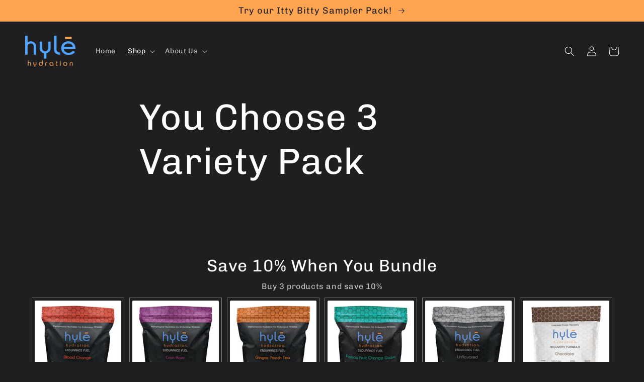

--- FILE ---
content_type: application/x-javascript; charset=utf-8
request_url: https://bundler.nice-team.net/app/shop/status/hylehydration.myshopify.com.js?1768852838
body_size: -178
content:
var bundler_settings_updated='1708186458';

--- FILE ---
content_type: text/javascript
request_url: https://hylehydration.com/cdn/shop/t/2/assets/variable-products.js?v=173713074341847596421670033945
body_size: 4870
content:
function variableProductsInit(e){function t(){try{"undefined"!=typeof Shopify&&(Shopify.theme.name.toLowerCase().includes("wokiee")||document.querySelector(".tt-image-box"))&&setInterval(()=>$(document).trigger("resize"),800)}catch(e){}}function o(){function t(t){const n=a(t);if(!n)return 0;variableProductsInit.transformVariantValueToCondition||(variableProductsInit.transformVariantValueToCondition=(e=>e)),o(t,!0,(t,o,a)=>{if(o.shown=!0,o.wrap=t,!n.conditions.length||e.showProductsWithoutVariants&&1===a.variants.length&&"Default Title"===a.variants[0].option1)return;t.classList.contains("variable-products")||(t=t.parentElement);const r=[1,2,3];if("all"==n.match_type)n.conditions.forEach(e=>{const n=e.option_value.replace(/"/g,"").toLowerCase(),i=e.option_name.toLowerCase();let l=!1;if(r.forEach(r=>{const c=`option${r}`,s=o[c].replace(/\s/g," ").toLowerCase();if(a.options[c]&&a.options[c].name.toLowerCase()===i)switch(l=!0,e.operator){case"equal_to":variableProductsInit.transformVariantValueToCondition(s)!==n&&(t.classList.add("variable-removing"),o.shown=!1);break;case"not_equal_to":s===n&&(t.classList.add("variable-removing"),o.shown=!1);break;case"contains":s.includes(n)||(t.classList.add("variable-removing"),o.shown=!1);break;case"not_contains":s.includes(n)&&(t.classList.add("variable-removing"),o.shown=!1);break;default:t.classList.add("variable-removing"),o.shown=!1}}),!l)switch(e.operator){case"equal_to":case"contains":t.classList.add("variable-removing"),o.shown=!1}});else if("any"==n.match_type){let e=!1,i=!1;n.conditions.forEach(t=>{const n=t.option_value.replace(/"/g,"").toLowerCase(),l=t.option_name.toLowerCase();if(r.forEach(r=>{const c=`option${r}`,s=o[c].replace(/\s/g," ").toLowerCase();if(a.options[c]&&a.options[c].name.toLowerCase()===l)switch(i=!0,t.operator){case"equal_to":s===n&&(e=!0);break;case"not_equal_to":s!==n&&(e=!0);break;case"contains":s.includes(n)&&(e=!0);break;case"not_contains":s.includes(n)||(e=!0)}}),!i)switch(t.operator){case"equal_to":case"not_contains":case"contains":break;case"not_equal_to":e=!0}}),e||(t.classList.add("variable-removing"),o.shown=!1)}}),m&&S.forEach(e=>{!(e=e[Object.keys(e)[0]]).variants.find(e=>!0===e.shown)&&e.variants.length&&(e.variants[0].shown=!0,e.variants[0].wrap&&e.variants[0].wrap.classList.remove("variable-removing"))});const r=document.querySelectorAll(".variable-removing");return r.forEach(e=>{e.remove()}),r.length}function o(e,t,o){[...e].forEach(e=>{try{let l;if(t&&(l=e.closest(".variable-products")),l||(l=e.closest(".variable-products").children[0]),l){!l.querySelector("img, .grid-view-item__image")&&(1==l.parentElement.querySelectorAll("img").length||l.parentElement.classList.contains("variable-products")&&l.parentElement.querySelectorAll("img").length)&&(l=l.parentElement);let t=e.closest('a[href*="/products/"]');t||l.querySelectorAll('a[href*="/products/"]').forEach(function(e){e.href.match(/.*\/products\/([\S-]+)/)&&(t=e)}),t||"A"!=l.tagName||(t=l);var a=t.href.match(/.*\/products\/([\S-]+)/);productSlug=a[1];var n=productSlug.match(/([\S-]+)\?/);if(productSlug=n?n[1]:productSlug,product=S.find(function(e){return e[productSlug]||e[decodeURIComponent(productSlug)]}),product){product=product[productSlug]||product[decodeURIComponent(productSlug)],variantMatch=t.href.match(/variant=(\d+)/),variantId=variantMatch?variantMatch[1]:product.variants[0].id;var r=product.variants.find(function(e){return e.id==variantId});o(l,r,product,productSlug,variantId)}}}catch(i){console.log(i)}})}function n(t){if(e.add_to_cart_enabled&&!d()&&e.currentCollectionSlug&&"undefined"!=typeof VariableAddToCart){const a=new VariableAddToCart({params:e,linkSelector:P,productsCount:i,collection:t,initActionsByProductData:o});a.init(),variableProductsInit.VariableAddToCart=a}}let r=document.querySelectorAll(P);var i=r.length;S&&(i=-p,S.forEach(function(e){i+=e[Object.keys(e)[0]].variants.length}),i-=t(r),r=document.querySelectorAll(P),foundProducts=[],[...r].forEach(e=>{var t=e.closest(".variable-products");t&&!foundProducts.includes(t)&&foundProducts.push(t)}),foundProducts.length==i&&n(r))}function a(t){let o=undefined;if(e.collectionConditions.length){const a=window.location.pathname.match(/.*\/collections\/([\w\d-]+)/)||decodeURI(window.location.pathname).match(/.*\/collections\/((\w|[^\x00-\x7F]|-)+)/);if(a&&a[1])o=e.collectionConditions.find(e=>e.collection_handle===a[1]);else if(t.length){const a=s(t[0],e=>e.dataset.collectionConditionHandle);a?o=e.collectionConditions.find(e=>e.collection_handle===a.dataset.collectionConditionHandle):f&&(o=e.collectionConditions.find(e=>"search"===e.collection_handle))}}return o}function n(){function t(e){return"function"==typeof customLocaleConvert?customLocaleConvert(e,Shopify.locale):e}var o=e.variants_titles;for(var a in o){document.querySelectorAll('[data-behavior="variable-product_title"][data-variant_id="'+a+'"]').forEach(function(e){e&&o[a].length>1&&(e.textContent=t(o[a]))})}Shopify.theme.name.includes("Turbo")&&document.querySelectorAll('[data-behavior="variable-product_title"]').forEach(e=>e.classList.add("title"))}function r(){const t=document.querySelector(".variable-products");if(t&&!t.classList.contains("Grid__Cell")){const o=t.style.display,a=e.lazyload.firstAmount,n=25,r=document.querySelectorAll(".variable-products").length;if(document.querySelectorAll(".variable-products").forEach((e,t)=>{t>=a&&(e.style.display="none")}),r>a){let t=!1,i=a;document.addEventListener("scroll",function(){let a=e.styles.footer_min_size||(d()?2200:1200);const l=document.querySelector("footer");if(l)try{const e=parseInt(getComputedStyle(l).height.slice(0,-2))+400;e>a&&(a=e);const t=document.querySelector('[data-section-id="recently-viewed-products"]');t&&(a+=parseInt(getComputedStyle(t).height.slice(0,-2)))}catch(c){}!t&&window.scrollY+a>document.body.clientHeight-window.innerHeight&&(t=!0,i<r&&(i+=n,document.querySelectorAll(".variable-products").forEach((e,t)=>{t<i&&(e.style.display=o)}),t=!1))})}}}function i(){const e=document.querySelector("#variable-products-load-css");e&&e.remove()}function l(e){const t=[...e.querySelectorAll(".variable-products")].map(e=>"A"==e.tagName?e.href:e.querySelector('a[href*="products"]')&&e.querySelector('a[href*="products"]').href).filter(e=>e);let o={};const a=c(t.map(e=>{const t=decodeURI(e).match(/.*\/products\/([\S]+)\?/);if(t)return o[t[1]]||(o[t[1]]=[]),o[t[1]].push(e),t[1]}));let n=[];a.forEach(function(e){e&&(n.push(o[e][0]),o[e].shift())}),n.forEach(function(t){const o=e.querySelector(`a[href*="${t.match(/\/products\/([\S]+)/)[0]}"]`);o?e.append(o.closest(".variable-products")):console.log(t)})}function c(e){function t(e){let t=[];const o=e.length,a=Math.floor(o/2);for(let n=0;n<a;n++)t.push(e[n]),t.push(e[o-1-n]);return a!==o/2&&t.push(e[a]),t}function o(){let e=0;if(n.forEach(t=>{for(var o=a.length-1;o>=0;o--)if(a[o]&&a[o]!=t&&a[o-1]!=t)return a.splice(o,0,t),void(e+=1)}),n.length-e)for(var t=0;t<n.length-e;t++)a.push(n[n.length-1])}let a=[],n=[];return t(t(t(t(t(e))))).forEach(e=>{if(a[a.length-1]!=e){a.push(e);const t=n[n.length-1];t&&t!=e&&(a.push(t),n.pop())}else n.push(e)}),o(),a}function s(e,t){return e==document.body?undefined:t(e.parentElement)?e.parentElement:s(e.parentElement,t)}function d(){if(/(android|bb\d+|meego).+mobile|avantgo|bada\/|blackberry|blazer|compal|elaine|fennec|hiptop|iemobile|ip(hone|od)|ipad|iris|kindle|Android|Silk|lge |maemo|midp|mmp|netfront|opera m(ob|in)i|palm( os)?|phone|p(ixi|re)\/|plucker|pocket|psp|series(4|6)0|symbian|treo|up\.(browser|link)|vodafone|wap|windows (ce|phone)|xda|xiino/i.test(navigator.userAgent)||/1207|6310|6590|3gso|4thp|50[1-6]i|770s|802s|a wa|abac|ac(er|oo|s\-)|ai(ko|rn)|al(av|ca|co)|amoi|an(ex|ny|yw)|aptu|ar(ch|go)|as(te|us)|attw|au(di|\-m|r |s )|avan|be(ck|ll|nq)|bi(lb|rd)|bl(ac|az)|br(e|v)w|bumb|bw\-(n|u)|c55\/|capi|ccwa|cdm\-|cell|chtm|cldc|cmd\-|co(mp|nd)|craw|da(it|ll|ng)|dbte|dc\-s|devi|dica|dmob|do(c|p)o|ds(12|\-d)|el(49|ai)|em(l2|ul)|er(ic|k0)|esl8|ez([4-7]0|os|wa|ze)|fetc|fly(\-|_)|g1 u|g560|gene|gf\-5|g\-mo|go(\.w|od)|gr(ad|un)|haie|hcit|hd\-(m|p|t)|hei\-|hi(pt|ta)|hp( i|ip)|hs\-c|ht(c(\-| |_|a|g|p|s|t)|tp)|hu(aw|tc)|i\-(20|go|ma)|i230|iac( |\-|\/)|ibro|idea|ig01|ikom|im1k|inno|ipaq|iris|ja(t|v)a|jbro|jemu|jigs|kddi|keji|kgt( |\/)|klon|kpt |kwc\-|kyo(c|k)|le(no|xi)|lg( g|\/(k|l|u)|50|54|\-[a-w])|libw|lynx|m1\-w|m3ga|m50\/|ma(te|ui|xo)|mc(01|21|ca)|m\-cr|me(rc|ri)|mi(o8|oa|ts)|mmef|mo(01|02|bi|de|do|t(\-| |o|v)|zz)|mt(50|p1|v )|mwbp|mywa|n10[0-2]|n20[2-3]|n30(0|2)|n50(0|2|5)|n7(0(0|1)|10)|ne((c|m)\-|on|tf|wf|wg|wt)|nok(6|i)|nzph|o2im|op(ti|wv)|oran|owg1|p800|pan(a|d|t)|pdxg|pg(13|\-([1-8]|c))|phil|pire|pl(ay|uc)|pn\-2|po(ck|rt|se)|prox|psio|pt\-g|qa\-a|qc(07|12|21|32|60|\-[2-7]|i\-)|qtek|r380|r600|raks|rim9|ro(ve|zo)|s55\/|sa(ge|ma|mm|ms|ny|va)|sc(01|h\-|oo|p\-)|sdk\/|se(c(\-|0|1)|47|mc|nd|ri)|sgh\-|shar|sie(\-|m)|sk\-0|sl(45|id)|sm(al|ar|b3|it|t5)|so(ft|ny)|sp(01|h\-|v\-|v )|sy(01|mb)|t2(18|50)|t6(00|10|18)|ta(gt|lk)|tcl\-|tdg\-|tel(i|m)|tim\-|t\-mo|to(pl|sh)|ts(70|m\-|m3|m5)|tx\-9|up(\.b|g1|si)|utst|v400|v750|veri|vi(rg|te)|vk(40|5[0-3]|\-v)|vm40|voda|vulc|vx(52|53|60|61|70|80|81|83|85|98)|w3c(\-| )|webc|whit|wi(g |nc|nw)|wmlb|wonu|x700|yas\-|your|zeto|zte\-/i.test(navigator.userAgent.substr(0,4)))return!0}function u(){e.currentCollectionSlug&&document.querySelectorAll(".product-block__image-container").forEach(e=>{"0px"===e.style.height&&e.style.removeProperty("height")})}if(variableProductsInited)return;variableProductsInited=!0;let p=0,m=!1;try{const t=window.location.pathname.match(/.*\/products\/([\w\d-]+)/);if(t)return i(),void(e.enable&&e.storeProductViewsUrl&&!Shopify.designMode&&$&&$.ajax&&fetch(t[0]+".js").then(e=>e.json()).then(t=>{var o=window.location.search.match(/variant=(\d+)/),a=null;if(o){a=t.variants.find(function(e){return e.id==o[1]}).title;var n={product:{product_id:t.id,variant_id:o[1],vendor:t.vendor,product_type:t.type,product_handle:t.handle,product_title:t.title,variant_title:a}};$.ajax({method:"GET",url:e.storeProductViewsUrl,data:n})}}));var h=document.querySelector('[data-behavior="variable-products"]'),f="/search"===window.location.pathname,v='a[href*="/products/"]:not([href*=".JP"]):not([href*=".png"]):not([href*=".PNG"])';if(h&&h.dataset.nextPage&&(e.nextPage=h.dataset.nextPage),e.enable){try{let t=window.location.search.split("&"),o=!1;if(t){g();const a=["Color","Colour","Colore","Kolor","Kleur","Kolore","Couleur","Farbe","F\xe4rg","Farve","\uc0c9","\u8272","Pattern"];let n=[];t=t.filter(e=>e.includes("filter.v.option."));let r="";const i=e=>{t.map(t=>{let o=(t=t.split("="))[0],i=t[1];(o=o.split("filter.v.option.")[1])&&(o=o[0].toUpperCase()+o.slice(1),e?a.includes(o)&&i&&n.push({name:o,value:i}):o.toLowerCase()===r&&i&&n.push({name:o,value:i}))})};i(!0),!n.length&&t.length&&(r=t[0].split("=")[0].split("filter.v.option.")[1],i(!1)),n.length&&(e.collectionConditions.push({collection_handle:f?"search":e.currentCollectionSlug,match_type:"any",conditions:n.map(e=>({operator:"equal_to",option_name:b(e.name),option_value:b(e.value)}))}),variableProductsInit.withFilters=!0,o=!0)}else g();function b(e){let t="",o=decodeURIComponent(e);for(let e=0;e<o.length;e++)t+="+"===o[e]?" ":o[e];return t}function g(){!o&&variableProductsInit.withFilters&&(e.collectionConditions=e.collectionConditions.filter(t=>t.collection_handle!==(f?"search":e.currentCollectionSlug)))}}catch(k){console.log(`Filter: ${k}`)}const t=window.location.pathname.match(/.*\/collections\/([\w\d-]+)/)||decodeURI(window.location.pathname).match(/.*\/collections\/((\w|[^\x00-\x7F]|-)+)/);let o;if(t||!e.onCollectionPages&&(!f||e.onSearchPages)){function y(){let t=e.collectionConditions.find(t=>t.collection_handle===e.currentCollectionSlug);f&&e.onSearchPages&&(t=e.collectionConditions.find(e=>"search"===e.collection_handle));let a=!("/"===window.location.pathname)&&!t&&e.lazyload.enabled;document.querySelectorAll('[data-behavior="variable-products"]').forEach(function(n){const r=n.dataset.collectionHandle;e.currentCollectionSlug||(t=e.collectionConditions.find(e=>e.collection_handle===r))&&(n.parentElement.dataset.collectionConditionHandle=r),a&&t&&(a=!1),n.dataset.collectionHandle&&(o=e.blackListsForCollections[n.dataset.collectionHandle]),[...n.parentElement.children].forEach(t=>{"variable-products"===t.dataset.behavior||!t.querySelector(v)&&!t.matches(v)||t.classList.contains("variable-products")||t.querySelector('[data-behavior="variable-products"]')||t.classList.add("variable-removing"),"HEADER"===t.tagName&&(e.unpackPrependLogic=!1)}),[...n.children].forEach(e=>{if('<div style="clear:both"></div>'===e.outerHTML||e.classList.contains("collection-grid-item-advertisement"))e.remove();else if(e.classList.add("variable-products"),o){const t=e.querySelector('[data-behavior="variable-product_title"]');t&&o.includes(t.dataset.variant_id)&&(e.remove(),p+=1)}})}),document.querySelectorAll('[data-behavior="variable-products"]').forEach(function(t){e.mixVariantsEnabled&&l(t),e.unpackPrependLogic?[...t.children].filter(e=>"SCRIPT"!=e.tagName).reverse().forEach(function(e){t.parentElement.prepend(e)}):[...t.children].filter(e=>"SCRIPT"!=e.tagName).forEach(function(e){t.parentElement.append(e)}),t.remove()});try{a&&r()}catch(k){console.log(k)}document.querySelectorAll(".variable-removing").forEach(e=>{e.remove()})}t&&(o=e.blackListsForCollections[e.currentCollectionSlug]),y(),n()}else document.querySelectorAll('[data-behavior="variable-products"]').forEach(e=>{e.remove()})}else document.querySelectorAll('[data-behavior="variable-products"]').forEach(e=>{e.remove()}),setInterval(()=>{const e=document.querySelector('[data-behavior="variable-products"]');e&&e.remove()},500)}catch(k){console.log(k),document.querySelectorAll('[data-behavior="variable-products"]').forEach(e=>{e.remove()})}finally{const e=document.querySelector(".variable-loader");e&&(e.style.display="none"),i(),u()}let w=document.querySelector('[data-behavior="variable_product_list"]'),S=undefined;if(h){if(w){w.remove();try{S=JSON.parse(w.dataset.product_list),VariableProductsParams.productsData=S,variableProductsInit.productOffset=+w.dataset.prodOffset,variableProductsInit.variantOffset=+w.dataset.varOffset,variableProductsInit.productDataByHandle=(t=>{let o;return e.productsData.forEach(e=>{for(const[a,n]of Object.entries(e))if(a===t)return void(o=n)}),o}),variableProductsInit.optionsDataByHandle=(e=>{let t={};const o=variableProductsInit.productDataByHandle(e);for(let e in o.options)t[o.options[e].name]=e;return t})}catch(k){console.log(k)}}var P='[data-behavior="variable-product_title"]';setTimeout(function(){o()},0)}else e.enabledGlobal;let C=!1;const _=document.querySelector(".variable-products"),q=a(document.querySelectorAll(P));if(q&&q.sort_conditions.length&&"undefined"!=typeof SortConditions){const t=new SortConditions({productsData:e.productsData,sort_conditions:q.sort_conditions});try{t.sort(_.parentElement)}catch(k){console.log(k)}}if(_&&e.currentCollectionSlug){if("undefined"!=typeof ManualSorting&&e.manualSorting[e.currentCollectionSlug]){const t=new ManualSorting({manualSorting:e.manualSorting[e.currentCollectionSlug]});try{t.sort(_.parentElement)}catch(k){console.log(k)}}if("undefined"!=typeof VariablePaging){const t=new VariablePaging({liquidSectionId:e.lazyload.paging.liquidSectionId,container:_.parentElement});setTimeout(()=>{t.initLoading()},2e3)}}t(),(h&&S||C||document.querySelector(".boost-pfs-filter-wrapper-page")||document.querySelector(".boost-pfs-filter-products")||document.querySelector("#bc-sf-filter-products"))&&(variableProductsInit.reinit||(variableProductsInit.reinit=(()=>{function t(){document.querySelector('[data-behavior="variable-products"]')&&document.querySelector('script[src*="variable-loader.js"]')&&(variableProductsInited=!1,document.querySelector(".variable-products")&&(e.unpackPrependLogic=!1),variableProductsInit(e))}setInterval(t,500)}),variableProductsInit.reinit()))}var VariableProductsParams={enable:!1,checkoutRedirect:"",btnLabel:"",onCollectionPages:!1,showProductsWithoutVariants:!0,storeProductViewsUrl:"",optionsViewType:"only_choosen",optionsInfo:{only:"Flavor",variantsBlackList:[],variantsWhiteList:[],variantTitleType:"",customTitleCode:""},variants_titles:{43699069911315:"Endurance Fuel - Wholesale Starter Pack - 5 of Everything"},wrapSelector:".grid",wrapSelectorsUrl:"https://variable.zubrcommerce.com/selectors/wrap.json",jqueryPresented:!1,jqueryStatusUrl:"https://variable.zubrcommerce.com/selectors/jquery.json",blackListsForCollections:{},add_to_cart_enabled:!1,displayOutOfStock:!0,outOfStockLimit:0,addToCartLabels:{addToCart:"Add to cart",goToCheckout:"Go to checkout",soldOut:"Sold out",quantity:"Quantity"},addToCartInfo:{initOnParent:!1},styles:{},mixVariantsEnabled:!1,collectionConditions:[],enabledByDefault:!1,disabledCollections:[],enabledCollections:[],manualSorting:{},unpackPrependLogic:!0,lazyload:{enabled:!0,firstAmount:36,paging:{}}},variableProductsInited=!1;"undefined"==typeof variableParams&&(variableParams={...VariableProductsParams});try{const t=decodeURI(window.location.pathname).match(/.*\/collections\/((?:\w|[^\x00-\x7F]|-)+)/);if(t&&t[1]){let e;(e=VariableProductsParams.enabledByDefault?VariableProductsParams.disabledCollections.find(e=>e===t[1]):!VariableProductsParams.enabledCollections.find(e=>e===t[1]))&&(VariableProductsParams.enabledGlobal=VariableProductsParams.enable,VariableProductsParams.enable=!1),VariableProductsParams.currentCollectionSlug=t[1]}!t&&VariableProductsParams.onCollectionPages&&(VariableProductsParams.enable=!1)}catch(e){console.log(e)}document.addEventListener("DOMContentLoaded",function(){document.head.innerText.match(/variable-loader.js/)||document.head.innerText.match(/variable.js/)||document.body.innerHTML.match(/variable-loader.js/)||document.head.innerHTML.match(/variable-loader.js/)||(VariableProductsParams.enable=!1),variableProductsInit(VariableProductsParams)});

--- FILE ---
content_type: text/javascript; charset=utf-8
request_url: https://hylehydration.com/products/endurance-fuel.js?currency=USD&country=US
body_size: 2129
content:
{"id":7977635250451,"title":"Endurance Fuel","handle":"endurance-fuel","description":"\u003cp data-mce-fragment=\"1\"\u003e\u003cspan data-mce-fragment=\"1\"\u003eHylē Hydration Endurance Fuel is a performance hydration formula designed for endurance athletes.\u003c\/span\u003e\u003c\/p\u003e\n\u003cul\u003e\n\u003cli\u003e\u003cspan data-mce-fragment=\"1\"\u003e\u003cstrong data-mce-fragment=\"1\" class=\"x-el x-el-span c2-9 c2-a c2-3 c2-ab c2-r c2-3t c2-ac\"\u003eGreat tasting\u003c\/strong\u003e all-natural ingredients\u003c\/span\u003e\u003c\/li\u003e\n\u003cli\u003e\u003cspan data-mce-fragment=\"1\"\u003e\u003cstrong data-mce-fragment=\"1\" class=\"x-el x-el-span c2-9 c2-a c2-3 c2-ab c2-r c2-3t c2-ac\"\u003eEasy on the stomach\u003c\/strong\u003e\u003c\/span\u003e\u003c\/li\u003e\n\u003cli\u003e\u003cspan data-mce-fragment=\"1\"\u003e\u003cstrong data-mce-fragment=\"1\" class=\"x-el x-el-span c2-9 c2-a c2-3 c2-ab c2-r c2-3t c2-ac\"\u003eCarbohydrates\u003c\/strong\u003e for energy\u003c\/span\u003e\u003c\/li\u003e\n\u003cli\u003e\u003cspan data-mce-fragment=\"1\"\u003e\u003cstrong data-mce-fragment=\"1\" class=\"x-el x-el-span c2-9 c2-a c2-3 c2-ab c2-r c2-3t c2-ac\"\u003eElectrolytes\u003c\/strong\u003e to replace what you lose through sweat\u003c\/span\u003e\u003c\/li\u003e\n\u003cli\u003e\u003cspan data-mce-fragment=\"1\"\u003e\u003cstrong data-mce-fragment=\"1\" class=\"x-el x-el-span c2-9 c2-a c2-3 c2-ab c2-r c2-3t c2-ac\"\u003eAmino acids\u003c\/strong\u003e to protect your muscles\u003c\/span\u003e\u003c\/li\u003e\n\u003c\/ul\u003e\n\u003cp data-mce-fragment=\"1\"\u003e\u003cspan data-mce-fragment=\"1\"\u003eEverything you need from the first mile to the last.\u003c\/span\u003e\u003c\/p\u003e\n\u003cp data-mce-fragment=\"1\"\u003e\u003cspan data-mce-fragment=\"1\"\u003eVegan. Gluten Free. Soy and Dairy Free. No artificial sweeteners or colors. No preservatives.\u003c\/span\u003e\u003c\/p\u003e\n\u003cp data-mce-fragment=\"1\"\u003e \u003c\/p\u003e","published_at":"2022-11-02T13:46:49-05:00","created_at":"2022-11-02T13:46:48-05:00","vendor":"Hyle Hydration","type":"Powdered Beverage Mix","tags":[],"price":849,"price_min":849,"price_max":3299,"available":true,"price_varies":true,"compare_at_price":849,"compare_at_price_min":849,"compare_at_price_max":3299,"compare_at_price_varies":true,"variants":[{"id":43694177026323,"title":"Blood Orange \/ 30 Servings","option1":"Blood Orange","option2":"30 Servings","option3":null,"sku":"F30-BO-01","requires_shipping":true,"taxable":true,"featured_image":{"id":39853620396307,"product_id":7977635250451,"position":2,"created_at":"2022-11-16T17:07:55-06:00","updated_at":"2023-03-05T11:38:32-06:00","alt":"30 serving bag of Hyle Hydration Endurance Fuel Blood Orange Flavor. Hyle Hydration Endurance Fuel is a powdered sports drink mix with carbohydrates, electrolytes, and amino acids.","width":4267,"height":4267,"src":"https:\/\/cdn.shopify.com\/s\/files\/1\/0674\/1724\/3923\/products\/fbo30_square_dropshadow-01.png?v=1678037912","variant_ids":[43694177026323]},"available":true,"name":"Endurance Fuel - Blood Orange \/ 30 Servings","public_title":"Blood Orange \/ 30 Servings","options":["Blood Orange","30 Servings"],"price":3299,"weight":862,"compare_at_price":3299,"inventory_management":"shopify","barcode":"860007700606","featured_media":{"alt":"30 serving bag of Hyle Hydration Endurance Fuel Blood Orange Flavor. Hyle Hydration Endurance Fuel is a powdered sports drink mix with carbohydrates, electrolytes, and amino acids.","id":32178154242323,"position":2,"preview_image":{"aspect_ratio":1.0,"height":4267,"width":4267,"src":"https:\/\/cdn.shopify.com\/s\/files\/1\/0674\/1724\/3923\/products\/fbo30_square_dropshadow-01.png?v=1678037912"}},"requires_selling_plan":false,"selling_plan_allocations":[{"price_adjustments":[{"position":1,"price":2639}],"price":2639,"compare_at_price":3299,"per_delivery_price":2639,"selling_plan_id":690419958035,"selling_plan_group_id":"d6008301a9de1f8833ef5a83fc36c3bba7a371c3"},{"price_adjustments":[{"position":1,"price":2639}],"price":2639,"compare_at_price":3299,"per_delivery_price":2639,"selling_plan_id":690419990803,"selling_plan_group_id":"d6008301a9de1f8833ef5a83fc36c3bba7a371c3"},{"price_adjustments":[{"position":1,"price":2639}],"price":2639,"compare_at_price":3299,"per_delivery_price":2639,"selling_plan_id":690420023571,"selling_plan_group_id":"d6008301a9de1f8833ef5a83fc36c3bba7a371c3"},{"price_adjustments":[{"position":1,"price":2639}],"price":2639,"compare_at_price":3299,"per_delivery_price":2639,"selling_plan_id":690420056339,"selling_plan_group_id":"d6008301a9de1f8833ef5a83fc36c3bba7a371c3"},{"price_adjustments":[{"position":1,"price":2639}],"price":2639,"compare_at_price":3299,"per_delivery_price":2639,"selling_plan_id":690420089107,"selling_plan_group_id":"d6008301a9de1f8833ef5a83fc36c3bba7a371c3"}]},{"id":43694408990995,"title":"Blood Orange \/ 6 Servings","option1":"Blood Orange","option2":"6 Servings","option3":null,"sku":"F6-BO-01","requires_shipping":true,"taxable":true,"featured_image":{"id":39877698289939,"product_id":7977635250451,"position":9,"created_at":"2022-11-19T14:44:24-06:00","updated_at":"2023-10-05T16:36:09-05:00","alt":"Hyle Hydration Endurance Fuel 6 serving bag Blood Orange flavor. Hyle Hydration Endurance Fuel is a powdered sports drink mix with carbohydrates, electrolytes, and amino acids.","width":4267,"height":4267,"src":"https:\/\/cdn.shopify.com\/s\/files\/1\/0674\/1724\/3923\/products\/fbo6_square_dropshadow-01_6b29a6cd-e3ac-4829-8609-d3251b735efa.png?v=1696541769","variant_ids":[43694408990995]},"available":true,"name":"Endurance Fuel - Blood Orange \/ 6 Servings","public_title":"Blood Orange \/ 6 Servings","options":["Blood Orange","6 Servings"],"price":849,"weight":170,"compare_at_price":849,"inventory_management":"shopify","barcode":"850039582004","featured_media":{"alt":"Hyle Hydration Endurance Fuel 6 serving bag Blood Orange flavor. Hyle Hydration Endurance Fuel is a powdered sports drink mix with carbohydrates, electrolytes, and amino acids.","id":32202612408595,"position":9,"preview_image":{"aspect_ratio":1.0,"height":4267,"width":4267,"src":"https:\/\/cdn.shopify.com\/s\/files\/1\/0674\/1724\/3923\/products\/fbo6_square_dropshadow-01_6b29a6cd-e3ac-4829-8609-d3251b735efa.png?v=1696541769"}},"requires_selling_plan":false,"selling_plan_allocations":[{"price_adjustments":[{"position":1,"price":679}],"price":679,"compare_at_price":849,"per_delivery_price":679,"selling_plan_id":690419958035,"selling_plan_group_id":"d6008301a9de1f8833ef5a83fc36c3bba7a371c3"},{"price_adjustments":[{"position":1,"price":679}],"price":679,"compare_at_price":849,"per_delivery_price":679,"selling_plan_id":690419990803,"selling_plan_group_id":"d6008301a9de1f8833ef5a83fc36c3bba7a371c3"},{"price_adjustments":[{"position":1,"price":679}],"price":679,"compare_at_price":849,"per_delivery_price":679,"selling_plan_id":690420023571,"selling_plan_group_id":"d6008301a9de1f8833ef5a83fc36c3bba7a371c3"},{"price_adjustments":[{"position":1,"price":679}],"price":679,"compare_at_price":849,"per_delivery_price":679,"selling_plan_id":690420056339,"selling_plan_group_id":"d6008301a9de1f8833ef5a83fc36c3bba7a371c3"},{"price_adjustments":[{"position":1,"price":679}],"price":679,"compare_at_price":849,"per_delivery_price":679,"selling_plan_id":690420089107,"selling_plan_group_id":"d6008301a9de1f8833ef5a83fc36c3bba7a371c3"}]},{"id":43694177059091,"title":"Cran Razz \/ 30 Servings","option1":"Cran Razz","option2":"30 Servings","option3":null,"sku":"F30-CR-01","requires_shipping":true,"taxable":true,"featured_image":{"id":39853620461843,"product_id":7977635250451,"position":5,"created_at":"2022-11-16T17:07:55-06:00","updated_at":"2023-10-05T16:36:37-05:00","alt":"Hyle Hydration Endurance Fuel Cran Razz 30 serving bag. Hyle Hydration Endurance Fuel is a powdered sports drink mix with carbohydrates, electrolytes, and amino acids.","width":4267,"height":4267,"src":"https:\/\/cdn.shopify.com\/s\/files\/1\/0674\/1724\/3923\/products\/fcr30_square_dropshadow-01.png?v=1696541797","variant_ids":[43694177059091]},"available":true,"name":"Endurance Fuel - Cran Razz \/ 30 Servings","public_title":"Cran Razz \/ 30 Servings","options":["Cran Razz","30 Servings"],"price":3299,"weight":862,"compare_at_price":3299,"inventory_management":"shopify","barcode":"860007700613","featured_media":{"alt":"Hyle Hydration Endurance Fuel Cran Razz 30 serving bag. Hyle Hydration Endurance Fuel is a powdered sports drink mix with carbohydrates, electrolytes, and amino acids.","id":32178154275091,"position":5,"preview_image":{"aspect_ratio":1.0,"height":4267,"width":4267,"src":"https:\/\/cdn.shopify.com\/s\/files\/1\/0674\/1724\/3923\/products\/fcr30_square_dropshadow-01.png?v=1696541797"}},"requires_selling_plan":false,"selling_plan_allocations":[{"price_adjustments":[{"position":1,"price":2639}],"price":2639,"compare_at_price":3299,"per_delivery_price":2639,"selling_plan_id":690419958035,"selling_plan_group_id":"d6008301a9de1f8833ef5a83fc36c3bba7a371c3"},{"price_adjustments":[{"position":1,"price":2639}],"price":2639,"compare_at_price":3299,"per_delivery_price":2639,"selling_plan_id":690419990803,"selling_plan_group_id":"d6008301a9de1f8833ef5a83fc36c3bba7a371c3"},{"price_adjustments":[{"position":1,"price":2639}],"price":2639,"compare_at_price":3299,"per_delivery_price":2639,"selling_plan_id":690420023571,"selling_plan_group_id":"d6008301a9de1f8833ef5a83fc36c3bba7a371c3"},{"price_adjustments":[{"position":1,"price":2639}],"price":2639,"compare_at_price":3299,"per_delivery_price":2639,"selling_plan_id":690420056339,"selling_plan_group_id":"d6008301a9de1f8833ef5a83fc36c3bba7a371c3"},{"price_adjustments":[{"position":1,"price":2639}],"price":2639,"compare_at_price":3299,"per_delivery_price":2639,"selling_plan_id":690420089107,"selling_plan_group_id":"d6008301a9de1f8833ef5a83fc36c3bba7a371c3"}]},{"id":43694409023763,"title":"Cran Razz \/ 6 Servings","option1":"Cran Razz","option2":"6 Servings","option3":null,"sku":"F6-CR-01","requires_shipping":true,"taxable":true,"featured_image":{"id":39877699764499,"product_id":7977635250451,"position":10,"created_at":"2022-11-19T14:44:37-06:00","updated_at":"2023-10-05T16:36:09-05:00","alt":"30 serving bag of Hyle Hydration Endurance Fuel cran razz flavor. Hyle Hydration Endurance Fuel is a powdered sports drink mix with carbohydrates, electrolytes, and amino acids.","width":4267,"height":4267,"src":"https:\/\/cdn.shopify.com\/s\/files\/1\/0674\/1724\/3923\/products\/fcr6_square_dropshadow-01_2c884c63-42c2-4bbc-800e-b3ca7ddbe3ec.png?v=1696541769","variant_ids":[43694409023763]},"available":true,"name":"Endurance Fuel - Cran Razz \/ 6 Servings","public_title":"Cran Razz \/ 6 Servings","options":["Cran Razz","6 Servings"],"price":849,"weight":170,"compare_at_price":849,"inventory_management":"shopify","barcode":"850039582011","featured_media":{"alt":"30 serving bag of Hyle Hydration Endurance Fuel cran razz flavor. Hyle Hydration Endurance Fuel is a powdered sports drink mix with carbohydrates, electrolytes, and amino acids.","id":32202613883155,"position":10,"preview_image":{"aspect_ratio":1.0,"height":4267,"width":4267,"src":"https:\/\/cdn.shopify.com\/s\/files\/1\/0674\/1724\/3923\/products\/fcr6_square_dropshadow-01_2c884c63-42c2-4bbc-800e-b3ca7ddbe3ec.png?v=1696541769"}},"requires_selling_plan":false,"selling_plan_allocations":[{"price_adjustments":[{"position":1,"price":679}],"price":679,"compare_at_price":849,"per_delivery_price":679,"selling_plan_id":690419958035,"selling_plan_group_id":"d6008301a9de1f8833ef5a83fc36c3bba7a371c3"},{"price_adjustments":[{"position":1,"price":679}],"price":679,"compare_at_price":849,"per_delivery_price":679,"selling_plan_id":690419990803,"selling_plan_group_id":"d6008301a9de1f8833ef5a83fc36c3bba7a371c3"},{"price_adjustments":[{"position":1,"price":679}],"price":679,"compare_at_price":849,"per_delivery_price":679,"selling_plan_id":690420023571,"selling_plan_group_id":"d6008301a9de1f8833ef5a83fc36c3bba7a371c3"},{"price_adjustments":[{"position":1,"price":679}],"price":679,"compare_at_price":849,"per_delivery_price":679,"selling_plan_id":690420056339,"selling_plan_group_id":"d6008301a9de1f8833ef5a83fc36c3bba7a371c3"},{"price_adjustments":[{"position":1,"price":679}],"price":679,"compare_at_price":849,"per_delivery_price":679,"selling_plan_id":690420089107,"selling_plan_group_id":"d6008301a9de1f8833ef5a83fc36c3bba7a371c3"}]},{"id":43694177091859,"title":"Ginger Peach Tea \/ 30 Servings","option1":"Ginger Peach Tea","option2":"30 Servings","option3":null,"sku":"F30-GPT-01","requires_shipping":true,"taxable":true,"featured_image":{"id":39853620494611,"product_id":7977635250451,"position":6,"created_at":"2022-11-16T17:07:55-06:00","updated_at":"2023-10-05T16:36:37-05:00","alt":"Hyle Hydration endurance fuel 30 serving bag ginger peach tea flavor. Hyle Hydration Endurance Fuel is a powdered sports drink mix with carbohydrates, electrolytes, and amino acids.","width":4267,"height":4267,"src":"https:\/\/cdn.shopify.com\/s\/files\/1\/0674\/1724\/3923\/products\/fgpt30_square_dropshadow.png?v=1696541797","variant_ids":[43694177091859]},"available":true,"name":"Endurance Fuel - Ginger Peach Tea \/ 30 Servings","public_title":"Ginger Peach Tea \/ 30 Servings","options":["Ginger Peach Tea","30 Servings"],"price":3299,"weight":862,"compare_at_price":3299,"inventory_management":"shopify","barcode":"860007700620","featured_media":{"alt":"Hyle Hydration endurance fuel 30 serving bag ginger peach tea flavor. Hyle Hydration Endurance Fuel is a powdered sports drink mix with carbohydrates, electrolytes, and amino acids.","id":32178154307859,"position":6,"preview_image":{"aspect_ratio":1.0,"height":4267,"width":4267,"src":"https:\/\/cdn.shopify.com\/s\/files\/1\/0674\/1724\/3923\/products\/fgpt30_square_dropshadow.png?v=1696541797"}},"requires_selling_plan":false,"selling_plan_allocations":[{"price_adjustments":[{"position":1,"price":2639}],"price":2639,"compare_at_price":3299,"per_delivery_price":2639,"selling_plan_id":690419958035,"selling_plan_group_id":"d6008301a9de1f8833ef5a83fc36c3bba7a371c3"},{"price_adjustments":[{"position":1,"price":2639}],"price":2639,"compare_at_price":3299,"per_delivery_price":2639,"selling_plan_id":690419990803,"selling_plan_group_id":"d6008301a9de1f8833ef5a83fc36c3bba7a371c3"},{"price_adjustments":[{"position":1,"price":2639}],"price":2639,"compare_at_price":3299,"per_delivery_price":2639,"selling_plan_id":690420023571,"selling_plan_group_id":"d6008301a9de1f8833ef5a83fc36c3bba7a371c3"},{"price_adjustments":[{"position":1,"price":2639}],"price":2639,"compare_at_price":3299,"per_delivery_price":2639,"selling_plan_id":690420056339,"selling_plan_group_id":"d6008301a9de1f8833ef5a83fc36c3bba7a371c3"},{"price_adjustments":[{"position":1,"price":2639}],"price":2639,"compare_at_price":3299,"per_delivery_price":2639,"selling_plan_id":690420089107,"selling_plan_group_id":"d6008301a9de1f8833ef5a83fc36c3bba7a371c3"}]},{"id":43694409056531,"title":"Ginger Peach Tea \/ 6 Servings","option1":"Ginger Peach Tea","option2":"6 Servings","option3":null,"sku":"F6-GPT-01","requires_shipping":true,"taxable":true,"featured_image":{"id":39877702058259,"product_id":7977635250451,"position":11,"created_at":"2022-11-19T14:44:58-06:00","updated_at":"2023-10-05T16:36:09-05:00","alt":"6 serving bag of Hyle Hydration Endurance Fuel Ginger Peach Tea flavor. Hyle Hydration Endurance Fuel is a powdered sports drink mix with carbohydrates, electrolytes, and amino acids.","width":4267,"height":4267,"src":"https:\/\/cdn.shopify.com\/s\/files\/1\/0674\/1724\/3923\/products\/fgpt6_square_dropshadow-01_70e2e620-19e2-416b-998a-4b233e6f5c6a.png?v=1696541769","variant_ids":[43694409056531]},"available":true,"name":"Endurance Fuel - Ginger Peach Tea \/ 6 Servings","public_title":"Ginger Peach Tea \/ 6 Servings","options":["Ginger Peach Tea","6 Servings"],"price":849,"weight":170,"compare_at_price":849,"inventory_management":"shopify","barcode":"850039582028","featured_media":{"alt":"6 serving bag of Hyle Hydration Endurance Fuel Ginger Peach Tea flavor. Hyle Hydration Endurance Fuel is a powdered sports drink mix with carbohydrates, electrolytes, and amino acids.","id":32202616176915,"position":11,"preview_image":{"aspect_ratio":1.0,"height":4267,"width":4267,"src":"https:\/\/cdn.shopify.com\/s\/files\/1\/0674\/1724\/3923\/products\/fgpt6_square_dropshadow-01_70e2e620-19e2-416b-998a-4b233e6f5c6a.png?v=1696541769"}},"requires_selling_plan":false,"selling_plan_allocations":[{"price_adjustments":[{"position":1,"price":679}],"price":679,"compare_at_price":849,"per_delivery_price":679,"selling_plan_id":690419958035,"selling_plan_group_id":"d6008301a9de1f8833ef5a83fc36c3bba7a371c3"},{"price_adjustments":[{"position":1,"price":679}],"price":679,"compare_at_price":849,"per_delivery_price":679,"selling_plan_id":690419990803,"selling_plan_group_id":"d6008301a9de1f8833ef5a83fc36c3bba7a371c3"},{"price_adjustments":[{"position":1,"price":679}],"price":679,"compare_at_price":849,"per_delivery_price":679,"selling_plan_id":690420023571,"selling_plan_group_id":"d6008301a9de1f8833ef5a83fc36c3bba7a371c3"},{"price_adjustments":[{"position":1,"price":679}],"price":679,"compare_at_price":849,"per_delivery_price":679,"selling_plan_id":690420056339,"selling_plan_group_id":"d6008301a9de1f8833ef5a83fc36c3bba7a371c3"},{"price_adjustments":[{"position":1,"price":679}],"price":679,"compare_at_price":849,"per_delivery_price":679,"selling_plan_id":690420089107,"selling_plan_group_id":"d6008301a9de1f8833ef5a83fc36c3bba7a371c3"}]},{"id":43694177124627,"title":"Passion Fruit Orange Guava \/ 30 Servings","option1":"Passion Fruit Orange Guava","option2":"30 Servings","option3":null,"sku":"F30-POG-01","requires_shipping":true,"taxable":true,"featured_image":{"id":39853620527379,"product_id":7977635250451,"position":7,"created_at":"2022-11-16T17:07:55-06:00","updated_at":"2023-10-05T16:36:37-05:00","alt":"Hyle Hydration Enudrnace Fuel 30 serving bag Passionfruit orange guava flavor. Hyle Hydration Endurance Fuel is a powdered sports drink mix with carbohydrates, electrolytes, and amino acids.","width":4267,"height":4267,"src":"https:\/\/cdn.shopify.com\/s\/files\/1\/0674\/1724\/3923\/products\/fpog30_square_dropshadow-01.png?v=1696541797","variant_ids":[43694177124627]},"available":true,"name":"Endurance Fuel - Passion Fruit Orange Guava \/ 30 Servings","public_title":"Passion Fruit Orange Guava \/ 30 Servings","options":["Passion Fruit Orange Guava","30 Servings"],"price":3299,"weight":862,"compare_at_price":3299,"inventory_management":"shopify","barcode":"860007700637","featured_media":{"alt":"Hyle Hydration Enudrnace Fuel 30 serving bag Passionfruit orange guava flavor. Hyle Hydration Endurance Fuel is a powdered sports drink mix with carbohydrates, electrolytes, and amino acids.","id":32178154340627,"position":7,"preview_image":{"aspect_ratio":1.0,"height":4267,"width":4267,"src":"https:\/\/cdn.shopify.com\/s\/files\/1\/0674\/1724\/3923\/products\/fpog30_square_dropshadow-01.png?v=1696541797"}},"requires_selling_plan":false,"selling_plan_allocations":[{"price_adjustments":[{"position":1,"price":2639}],"price":2639,"compare_at_price":3299,"per_delivery_price":2639,"selling_plan_id":690419958035,"selling_plan_group_id":"d6008301a9de1f8833ef5a83fc36c3bba7a371c3"},{"price_adjustments":[{"position":1,"price":2639}],"price":2639,"compare_at_price":3299,"per_delivery_price":2639,"selling_plan_id":690419990803,"selling_plan_group_id":"d6008301a9de1f8833ef5a83fc36c3bba7a371c3"},{"price_adjustments":[{"position":1,"price":2639}],"price":2639,"compare_at_price":3299,"per_delivery_price":2639,"selling_plan_id":690420023571,"selling_plan_group_id":"d6008301a9de1f8833ef5a83fc36c3bba7a371c3"},{"price_adjustments":[{"position":1,"price":2639}],"price":2639,"compare_at_price":3299,"per_delivery_price":2639,"selling_plan_id":690420056339,"selling_plan_group_id":"d6008301a9de1f8833ef5a83fc36c3bba7a371c3"},{"price_adjustments":[{"position":1,"price":2639}],"price":2639,"compare_at_price":3299,"per_delivery_price":2639,"selling_plan_id":690420089107,"selling_plan_group_id":"d6008301a9de1f8833ef5a83fc36c3bba7a371c3"}]},{"id":43694409089299,"title":"Passion Fruit Orange Guava \/ 6 Servings","option1":"Passion Fruit Orange Guava","option2":"6 Servings","option3":null,"sku":"F6-POG-01","requires_shipping":true,"taxable":true,"featured_image":{"id":39877703401747,"product_id":7977635250451,"position":12,"created_at":"2022-11-19T14:45:15-06:00","updated_at":"2023-10-05T16:36:09-05:00","alt":"6 serving bag of Hyle Hydration Passion Fruit Orange Guava flavor. Hyle Hydration Endurance Fuel is a powdered sports drink mix with carbohydrates, electrolytes, and amino acids.","width":4267,"height":4267,"src":"https:\/\/cdn.shopify.com\/s\/files\/1\/0674\/1724\/3923\/products\/fpog6_square_dropshadow-01.png?v=1696541769","variant_ids":[43694409089299]},"available":true,"name":"Endurance Fuel - Passion Fruit Orange Guava \/ 6 Servings","public_title":"Passion Fruit Orange Guava \/ 6 Servings","options":["Passion Fruit Orange Guava","6 Servings"],"price":849,"weight":170,"compare_at_price":849,"inventory_management":"shopify","barcode":"850039582035","featured_media":{"alt":"6 serving bag of Hyle Hydration Passion Fruit Orange Guava flavor. Hyle Hydration Endurance Fuel is a powdered sports drink mix with carbohydrates, electrolytes, and amino acids.","id":32202617553171,"position":12,"preview_image":{"aspect_ratio":1.0,"height":4267,"width":4267,"src":"https:\/\/cdn.shopify.com\/s\/files\/1\/0674\/1724\/3923\/products\/fpog6_square_dropshadow-01.png?v=1696541769"}},"requires_selling_plan":false,"selling_plan_allocations":[{"price_adjustments":[{"position":1,"price":679}],"price":679,"compare_at_price":849,"per_delivery_price":679,"selling_plan_id":690419958035,"selling_plan_group_id":"d6008301a9de1f8833ef5a83fc36c3bba7a371c3"},{"price_adjustments":[{"position":1,"price":679}],"price":679,"compare_at_price":849,"per_delivery_price":679,"selling_plan_id":690419990803,"selling_plan_group_id":"d6008301a9de1f8833ef5a83fc36c3bba7a371c3"},{"price_adjustments":[{"position":1,"price":679}],"price":679,"compare_at_price":849,"per_delivery_price":679,"selling_plan_id":690420023571,"selling_plan_group_id":"d6008301a9de1f8833ef5a83fc36c3bba7a371c3"},{"price_adjustments":[{"position":1,"price":679}],"price":679,"compare_at_price":849,"per_delivery_price":679,"selling_plan_id":690420056339,"selling_plan_group_id":"d6008301a9de1f8833ef5a83fc36c3bba7a371c3"},{"price_adjustments":[{"position":1,"price":679}],"price":679,"compare_at_price":849,"per_delivery_price":679,"selling_plan_id":690420089107,"selling_plan_group_id":"d6008301a9de1f8833ef5a83fc36c3bba7a371c3"}]},{"id":43694177157395,"title":"Unflavored \/ 30 Servings","option1":"Unflavored","option2":"30 Servings","option3":null,"sku":"F30-UN-01","requires_shipping":true,"taxable":true,"featured_image":{"id":39853620429075,"product_id":7977635250451,"position":8,"created_at":"2022-11-16T17:07:55-06:00","updated_at":"2023-10-05T16:36:37-05:00","alt":"Hyle Hydration Endurance Fuel 30 serving bag unflavored. Hyle Hydration Endurance Fuel is a powdered sports drink mix with carbohydrates, electrolytes, and amino acids.","width":4267,"height":4267,"src":"https:\/\/cdn.shopify.com\/s\/files\/1\/0674\/1724\/3923\/products\/fun30_square_dropshadow.png?v=1696541797","variant_ids":[43694177157395]},"available":true,"name":"Endurance Fuel - Unflavored \/ 30 Servings","public_title":"Unflavored \/ 30 Servings","options":["Unflavored","30 Servings"],"price":3299,"weight":862,"compare_at_price":3299,"inventory_management":"shopify","barcode":"860007700644","featured_media":{"alt":"Hyle Hydration Endurance Fuel 30 serving bag unflavored. Hyle Hydration Endurance Fuel is a powdered sports drink mix with carbohydrates, electrolytes, and amino acids.","id":32178154373395,"position":8,"preview_image":{"aspect_ratio":1.0,"height":4267,"width":4267,"src":"https:\/\/cdn.shopify.com\/s\/files\/1\/0674\/1724\/3923\/products\/fun30_square_dropshadow.png?v=1696541797"}},"requires_selling_plan":false,"selling_plan_allocations":[{"price_adjustments":[{"position":1,"price":2639}],"price":2639,"compare_at_price":3299,"per_delivery_price":2639,"selling_plan_id":690419958035,"selling_plan_group_id":"d6008301a9de1f8833ef5a83fc36c3bba7a371c3"},{"price_adjustments":[{"position":1,"price":2639}],"price":2639,"compare_at_price":3299,"per_delivery_price":2639,"selling_plan_id":690419990803,"selling_plan_group_id":"d6008301a9de1f8833ef5a83fc36c3bba7a371c3"},{"price_adjustments":[{"position":1,"price":2639}],"price":2639,"compare_at_price":3299,"per_delivery_price":2639,"selling_plan_id":690420023571,"selling_plan_group_id":"d6008301a9de1f8833ef5a83fc36c3bba7a371c3"},{"price_adjustments":[{"position":1,"price":2639}],"price":2639,"compare_at_price":3299,"per_delivery_price":2639,"selling_plan_id":690420056339,"selling_plan_group_id":"d6008301a9de1f8833ef5a83fc36c3bba7a371c3"},{"price_adjustments":[{"position":1,"price":2639}],"price":2639,"compare_at_price":3299,"per_delivery_price":2639,"selling_plan_id":690420089107,"selling_plan_group_id":"d6008301a9de1f8833ef5a83fc36c3bba7a371c3"}]},{"id":43694409122067,"title":"Unflavored \/ 6 Servings","option1":"Unflavored","option2":"6 Servings","option3":null,"sku":"F6-UN-01","requires_shipping":true,"taxable":true,"featured_image":{"id":39877704417555,"product_id":7977635250451,"position":13,"created_at":"2022-11-19T14:45:29-06:00","updated_at":"2023-10-05T16:36:09-05:00","alt":"6 serving bag of hyle hydration endurance fuel unflavored. Hyle Hydration Endurance Fuel is a powdered sports drink mix with carbohydrates, electrolytes, and amino acids.","width":4267,"height":4267,"src":"https:\/\/cdn.shopify.com\/s\/files\/1\/0674\/1724\/3923\/products\/fun6_square_dropshadow-01.png?v=1696541769","variant_ids":[43694409122067]},"available":true,"name":"Endurance Fuel - Unflavored \/ 6 Servings","public_title":"Unflavored \/ 6 Servings","options":["Unflavored","6 Servings"],"price":849,"weight":170,"compare_at_price":849,"inventory_management":"shopify","barcode":"850039582042","featured_media":{"alt":"6 serving bag of hyle hydration endurance fuel unflavored. Hyle Hydration Endurance Fuel is a powdered sports drink mix with carbohydrates, electrolytes, and amino acids.","id":32202618568979,"position":13,"preview_image":{"aspect_ratio":1.0,"height":4267,"width":4267,"src":"https:\/\/cdn.shopify.com\/s\/files\/1\/0674\/1724\/3923\/products\/fun6_square_dropshadow-01.png?v=1696541769"}},"requires_selling_plan":false,"selling_plan_allocations":[{"price_adjustments":[{"position":1,"price":679}],"price":679,"compare_at_price":849,"per_delivery_price":679,"selling_plan_id":690419958035,"selling_plan_group_id":"d6008301a9de1f8833ef5a83fc36c3bba7a371c3"},{"price_adjustments":[{"position":1,"price":679}],"price":679,"compare_at_price":849,"per_delivery_price":679,"selling_plan_id":690419990803,"selling_plan_group_id":"d6008301a9de1f8833ef5a83fc36c3bba7a371c3"},{"price_adjustments":[{"position":1,"price":679}],"price":679,"compare_at_price":849,"per_delivery_price":679,"selling_plan_id":690420023571,"selling_plan_group_id":"d6008301a9de1f8833ef5a83fc36c3bba7a371c3"},{"price_adjustments":[{"position":1,"price":679}],"price":679,"compare_at_price":849,"per_delivery_price":679,"selling_plan_id":690420056339,"selling_plan_group_id":"d6008301a9de1f8833ef5a83fc36c3bba7a371c3"},{"price_adjustments":[{"position":1,"price":679}],"price":679,"compare_at_price":849,"per_delivery_price":679,"selling_plan_id":690420089107,"selling_plan_group_id":"d6008301a9de1f8833ef5a83fc36c3bba7a371c3"}]}],"images":["\/\/cdn.shopify.com\/s\/files\/1\/0674\/1724\/3923\/products\/f30_pentagon_square-01.png?v=1668640190","\/\/cdn.shopify.com\/s\/files\/1\/0674\/1724\/3923\/products\/fbo30_square_dropshadow-01.png?v=1678037912","\/\/cdn.shopify.com\/s\/files\/1\/0674\/1724\/3923\/files\/ef30_nutrition_ingr_square-01.png?v=1696541797","\/\/cdn.shopify.com\/s\/files\/1\/0674\/1724\/3923\/products\/hylehydration_F_BO_30_package_back-01.png?v=1696541797","\/\/cdn.shopify.com\/s\/files\/1\/0674\/1724\/3923\/products\/fcr30_square_dropshadow-01.png?v=1696541797","\/\/cdn.shopify.com\/s\/files\/1\/0674\/1724\/3923\/products\/fgpt30_square_dropshadow.png?v=1696541797","\/\/cdn.shopify.com\/s\/files\/1\/0674\/1724\/3923\/products\/fpog30_square_dropshadow-01.png?v=1696541797","\/\/cdn.shopify.com\/s\/files\/1\/0674\/1724\/3923\/products\/fun30_square_dropshadow.png?v=1696541797","\/\/cdn.shopify.com\/s\/files\/1\/0674\/1724\/3923\/products\/fbo6_square_dropshadow-01_6b29a6cd-e3ac-4829-8609-d3251b735efa.png?v=1696541769","\/\/cdn.shopify.com\/s\/files\/1\/0674\/1724\/3923\/products\/fcr6_square_dropshadow-01_2c884c63-42c2-4bbc-800e-b3ca7ddbe3ec.png?v=1696541769","\/\/cdn.shopify.com\/s\/files\/1\/0674\/1724\/3923\/products\/fgpt6_square_dropshadow-01_70e2e620-19e2-416b-998a-4b233e6f5c6a.png?v=1696541769","\/\/cdn.shopify.com\/s\/files\/1\/0674\/1724\/3923\/products\/fpog6_square_dropshadow-01.png?v=1696541769","\/\/cdn.shopify.com\/s\/files\/1\/0674\/1724\/3923\/products\/fun6_square_dropshadow-01.png?v=1696541769"],"featured_image":"\/\/cdn.shopify.com\/s\/files\/1\/0674\/1724\/3923\/products\/f30_pentagon_square-01.png?v=1668640190","options":[{"name":"Flavor","position":1,"values":["Blood Orange","Cran Razz","Ginger Peach Tea","Passion Fruit Orange Guava","Unflavored"]},{"name":"Size","position":2,"values":["30 Servings","6 Servings"]}],"url":"\/products\/endurance-fuel","media":[{"alt":"5 bags of hyle hydration endurance fuel arranged in a circle. Hyle Hydration Endurance Fuel is a powdered sports drink mix with carbohydrates, electrolytes, and amino acids.","id":32178166104339,"position":1,"preview_image":{"aspect_ratio":1.0,"height":4268,"width":4268,"src":"https:\/\/cdn.shopify.com\/s\/files\/1\/0674\/1724\/3923\/products\/f30_pentagon_square-01.png?v=1668640190"},"aspect_ratio":1.0,"height":4268,"media_type":"image","src":"https:\/\/cdn.shopify.com\/s\/files\/1\/0674\/1724\/3923\/products\/f30_pentagon_square-01.png?v=1668640190","width":4268},{"alt":"30 serving bag of Hyle Hydration Endurance Fuel Blood Orange Flavor. Hyle Hydration Endurance Fuel is a powdered sports drink mix with carbohydrates, electrolytes, and amino acids.","id":32178154242323,"position":2,"preview_image":{"aspect_ratio":1.0,"height":4267,"width":4267,"src":"https:\/\/cdn.shopify.com\/s\/files\/1\/0674\/1724\/3923\/products\/fbo30_square_dropshadow-01.png?v=1678037912"},"aspect_ratio":1.0,"height":4267,"media_type":"image","src":"https:\/\/cdn.shopify.com\/s\/files\/1\/0674\/1724\/3923\/products\/fbo30_square_dropshadow-01.png?v=1678037912","width":4267},{"alt":"Nutritional information for Hyle Hydration Endurance Fuel. Hyle Hydration Endurance Fuel is a powdered sports drink mix with carbohydrates, electrolytes, and amino acids. Contents include maltodextrin, fructose, amino acid blend, natural flavor, sea salt, electrolyte blend, and monk fruit extract.","id":35934179918099,"position":3,"preview_image":{"aspect_ratio":1.0,"height":2048,"width":2048,"src":"https:\/\/cdn.shopify.com\/s\/files\/1\/0674\/1724\/3923\/files\/ef30_nutrition_ingr_square-01.png?v=1696541797"},"aspect_ratio":1.0,"height":2048,"media_type":"image","src":"https:\/\/cdn.shopify.com\/s\/files\/1\/0674\/1724\/3923\/files\/ef30_nutrition_ingr_square-01.png?v=1696541797","width":2048},{"alt":"Back packaging for Hyle Hydration Endurance Fuel, describing product benefits. . Hyle Hydration Endurance Fuel is a powdered sports drink mix with carbohydrates, electrolytes, and amino acids.","id":33214009934099,"position":4,"preview_image":{"aspect_ratio":0.941,"height":3150,"width":2963,"src":"https:\/\/cdn.shopify.com\/s\/files\/1\/0674\/1724\/3923\/products\/hylehydration_F_BO_30_package_back-01.png?v=1696541797"},"aspect_ratio":0.941,"height":3150,"media_type":"image","src":"https:\/\/cdn.shopify.com\/s\/files\/1\/0674\/1724\/3923\/products\/hylehydration_F_BO_30_package_back-01.png?v=1696541797","width":2963},{"alt":"Hyle Hydration Endurance Fuel Cran Razz 30 serving bag. Hyle Hydration Endurance Fuel is a powdered sports drink mix with carbohydrates, electrolytes, and amino acids.","id":32178154275091,"position":5,"preview_image":{"aspect_ratio":1.0,"height":4267,"width":4267,"src":"https:\/\/cdn.shopify.com\/s\/files\/1\/0674\/1724\/3923\/products\/fcr30_square_dropshadow-01.png?v=1696541797"},"aspect_ratio":1.0,"height":4267,"media_type":"image","src":"https:\/\/cdn.shopify.com\/s\/files\/1\/0674\/1724\/3923\/products\/fcr30_square_dropshadow-01.png?v=1696541797","width":4267},{"alt":"Hyle Hydration endurance fuel 30 serving bag ginger peach tea flavor. Hyle Hydration Endurance Fuel is a powdered sports drink mix with carbohydrates, electrolytes, and amino acids.","id":32178154307859,"position":6,"preview_image":{"aspect_ratio":1.0,"height":4267,"width":4267,"src":"https:\/\/cdn.shopify.com\/s\/files\/1\/0674\/1724\/3923\/products\/fgpt30_square_dropshadow.png?v=1696541797"},"aspect_ratio":1.0,"height":4267,"media_type":"image","src":"https:\/\/cdn.shopify.com\/s\/files\/1\/0674\/1724\/3923\/products\/fgpt30_square_dropshadow.png?v=1696541797","width":4267},{"alt":"Hyle Hydration Enudrnace Fuel 30 serving bag Passionfruit orange guava flavor. Hyle Hydration Endurance Fuel is a powdered sports drink mix with carbohydrates, electrolytes, and amino acids.","id":32178154340627,"position":7,"preview_image":{"aspect_ratio":1.0,"height":4267,"width":4267,"src":"https:\/\/cdn.shopify.com\/s\/files\/1\/0674\/1724\/3923\/products\/fpog30_square_dropshadow-01.png?v=1696541797"},"aspect_ratio":1.0,"height":4267,"media_type":"image","src":"https:\/\/cdn.shopify.com\/s\/files\/1\/0674\/1724\/3923\/products\/fpog30_square_dropshadow-01.png?v=1696541797","width":4267},{"alt":"Hyle Hydration Endurance Fuel 30 serving bag unflavored. Hyle Hydration Endurance Fuel is a powdered sports drink mix with carbohydrates, electrolytes, and amino acids.","id":32178154373395,"position":8,"preview_image":{"aspect_ratio":1.0,"height":4267,"width":4267,"src":"https:\/\/cdn.shopify.com\/s\/files\/1\/0674\/1724\/3923\/products\/fun30_square_dropshadow.png?v=1696541797"},"aspect_ratio":1.0,"height":4267,"media_type":"image","src":"https:\/\/cdn.shopify.com\/s\/files\/1\/0674\/1724\/3923\/products\/fun30_square_dropshadow.png?v=1696541797","width":4267},{"alt":"Hyle Hydration Endurance Fuel 6 serving bag Blood Orange flavor. Hyle Hydration Endurance Fuel is a powdered sports drink mix with carbohydrates, electrolytes, and amino acids.","id":32202612408595,"position":9,"preview_image":{"aspect_ratio":1.0,"height":4267,"width":4267,"src":"https:\/\/cdn.shopify.com\/s\/files\/1\/0674\/1724\/3923\/products\/fbo6_square_dropshadow-01_6b29a6cd-e3ac-4829-8609-d3251b735efa.png?v=1696541769"},"aspect_ratio":1.0,"height":4267,"media_type":"image","src":"https:\/\/cdn.shopify.com\/s\/files\/1\/0674\/1724\/3923\/products\/fbo6_square_dropshadow-01_6b29a6cd-e3ac-4829-8609-d3251b735efa.png?v=1696541769","width":4267},{"alt":"30 serving bag of Hyle Hydration Endurance Fuel cran razz flavor. Hyle Hydration Endurance Fuel is a powdered sports drink mix with carbohydrates, electrolytes, and amino acids.","id":32202613883155,"position":10,"preview_image":{"aspect_ratio":1.0,"height":4267,"width":4267,"src":"https:\/\/cdn.shopify.com\/s\/files\/1\/0674\/1724\/3923\/products\/fcr6_square_dropshadow-01_2c884c63-42c2-4bbc-800e-b3ca7ddbe3ec.png?v=1696541769"},"aspect_ratio":1.0,"height":4267,"media_type":"image","src":"https:\/\/cdn.shopify.com\/s\/files\/1\/0674\/1724\/3923\/products\/fcr6_square_dropshadow-01_2c884c63-42c2-4bbc-800e-b3ca7ddbe3ec.png?v=1696541769","width":4267},{"alt":"6 serving bag of Hyle Hydration Endurance Fuel Ginger Peach Tea flavor. Hyle Hydration Endurance Fuel is a powdered sports drink mix with carbohydrates, electrolytes, and amino acids.","id":32202616176915,"position":11,"preview_image":{"aspect_ratio":1.0,"height":4267,"width":4267,"src":"https:\/\/cdn.shopify.com\/s\/files\/1\/0674\/1724\/3923\/products\/fgpt6_square_dropshadow-01_70e2e620-19e2-416b-998a-4b233e6f5c6a.png?v=1696541769"},"aspect_ratio":1.0,"height":4267,"media_type":"image","src":"https:\/\/cdn.shopify.com\/s\/files\/1\/0674\/1724\/3923\/products\/fgpt6_square_dropshadow-01_70e2e620-19e2-416b-998a-4b233e6f5c6a.png?v=1696541769","width":4267},{"alt":"6 serving bag of Hyle Hydration Passion Fruit Orange Guava flavor. Hyle Hydration Endurance Fuel is a powdered sports drink mix with carbohydrates, electrolytes, and amino acids.","id":32202617553171,"position":12,"preview_image":{"aspect_ratio":1.0,"height":4267,"width":4267,"src":"https:\/\/cdn.shopify.com\/s\/files\/1\/0674\/1724\/3923\/products\/fpog6_square_dropshadow-01.png?v=1696541769"},"aspect_ratio":1.0,"height":4267,"media_type":"image","src":"https:\/\/cdn.shopify.com\/s\/files\/1\/0674\/1724\/3923\/products\/fpog6_square_dropshadow-01.png?v=1696541769","width":4267},{"alt":"6 serving bag of hyle hydration endurance fuel unflavored. Hyle Hydration Endurance Fuel is a powdered sports drink mix with carbohydrates, electrolytes, and amino acids.","id":32202618568979,"position":13,"preview_image":{"aspect_ratio":1.0,"height":4267,"width":4267,"src":"https:\/\/cdn.shopify.com\/s\/files\/1\/0674\/1724\/3923\/products\/fun6_square_dropshadow-01.png?v=1696541769"},"aspect_ratio":1.0,"height":4267,"media_type":"image","src":"https:\/\/cdn.shopify.com\/s\/files\/1\/0674\/1724\/3923\/products\/fun6_square_dropshadow-01.png?v=1696541769","width":4267}],"requires_selling_plan":false,"selling_plan_groups":[{"id":"d6008301a9de1f8833ef5a83fc36c3bba7a371c3","name":"Subscribe \u0026 save","options":[{"name":"Deliver every","position":1,"values":["month","2 months","3 months","4 months","6 months"]}],"selling_plans":[{"id":690419958035,"name":"Monthly Subscription","description":"Monthly subscription, 2 order minimum","options":[{"name":"Deliver every","position":1,"value":"month"}],"recurring_deliveries":true,"price_adjustments":[{"order_count":null,"position":1,"value_type":"percentage","value":20}]},{"id":690419990803,"name":"Every 2 Months Subscription","description":"Every 2 Months subscription, 2 order minimum","options":[{"name":"Deliver every","position":1,"value":"2 months"}],"recurring_deliveries":true,"price_adjustments":[{"order_count":null,"position":1,"value_type":"percentage","value":20}]},{"id":690420023571,"name":"Every 3 Month Subscription","description":"Every 3 Months subscription, 2 order minimum","options":[{"name":"Deliver every","position":1,"value":"3 months"}],"recurring_deliveries":true,"price_adjustments":[{"order_count":null,"position":1,"value_type":"percentage","value":20}]},{"id":690420056339,"name":"4 Month Subscription","description":"Every 4 Months subscription, 2 order minimum","options":[{"name":"Deliver every","position":1,"value":"4 months"}],"recurring_deliveries":true,"price_adjustments":[{"order_count":null,"position":1,"value_type":"percentage","value":20}]},{"id":690420089107,"name":"6 Month Subscription","description":"Every 6 Months subscription, 2 order minimum","options":[{"name":"Deliver every","position":1,"value":"6 months"}],"recurring_deliveries":true,"price_adjustments":[{"order_count":null,"position":1,"value_type":"percentage","value":20}]}],"app_id":"Seal Subscriptions"}]}

--- FILE ---
content_type: text/javascript; charset=utf-8
request_url: https://hylehydration.com/products/recovery-formula.js?currency=USD&country=US
body_size: 1251
content:
{"id":7977662152979,"title":"Recovery Formula","handle":"recovery-formula","description":"\u003cp data-mce-fragment=\"1\"\u003e\u003cspan data-mce-fragment=\"1\"\u003eHylē Hydration Recovery Formula is complete protein formula designed to help endurance athletes recover faster.\u003c\/span\u003e\u003c\/p\u003e\n\u003cul data-mce-fragment=\"1\"\u003e\n\u003cli data-mce-fragment=\"1\"\u003e\u003cspan data-mce-fragment=\"1\"\u003e\u003cstrong data-mce-fragment=\"1\" class=\"x-el x-el-span c2-9 c2-a c2-3 c2-ab c2-r c2-3t c2-ac\"\u003eGreat tasting\u003c\/strong\u003e all-natural ingredients\u003c\/span\u003e\u003c\/li\u003e\n\u003cli data-mce-fragment=\"1\"\u003e\n\u003cstrong\u003eComplete protein formula\u003c\/strong\u003e mimics the composition of human muscle tissue\u003c\/li\u003e\n\u003cli data-mce-fragment=\"1\"\u003e\u003cspan data-mce-fragment=\"1\" mce-data-marked=\"1\"\u003e\u003cstrong data-mce-fragment=\"1\" class=\"x-el x-el-span c2-9 c2-a c2-3 c2-ab c2-r c2-3t c2-ac\"\u003e3:1 \u003c\/strong\u003eratio of carbohydrates to protein\u003c\/span\u003e\u003c\/li\u003e\n\u003cli data-mce-fragment=\"1\"\u003e\n\u003cstrong\u003e5g of Glutamines\u003c\/strong\u003e\u003cbr\u003e\n\u003c\/li\u003e\n\u003cli data-mce-fragment=\"1\"\u003e\u003cspan data-mce-fragment=\"1\"\u003e\u003cstrong data-mce-fragment=\"1\" class=\"x-el x-el-span c2-9 c2-a c2-3 c2-ab c2-r c2-3t c2-ac\"\u003eElectrolytes\u003c\/strong\u003e to replace what you lose through sweat\u003c\/span\u003e\u003c\/li\u003e\n\u003c\/ul\u003e\n\u003cp data-mce-fragment=\"1\"\u003eVegan. Gluten Free. Soy and Dairy Free. No artificial sweeteners or colors. No preservatives.\u003cbr\u003e\u003c\/p\u003e","published_at":"2022-11-02T15:41:59-05:00","created_at":"2022-11-02T15:41:58-05:00","vendor":"Hyle Hydration","type":"Sports Drink","tags":[],"price":4999,"price_min":4999,"price_max":4999,"available":true,"price_varies":false,"compare_at_price":4999,"compare_at_price_min":4999,"compare_at_price_max":4999,"compare_at_price_varies":false,"variants":[{"id":43694414070035,"title":"Chocolate \/ 16 Servings","option1":"Chocolate","option2":"16 Servings","option3":null,"sku":"R16-CH-01","requires_shipping":true,"taxable":true,"featured_image":{"id":39877769298195,"product_id":7977662152979,"position":1,"created_at":"2022-11-19T14:55:57-06:00","updated_at":"2022-12-02T16:36:17-06:00","alt":"Hyle Hydration Recovery Formula 16 serving bag, front view. Hyle Hydration Recovery Formula is a complete protein recovery mix including BCAAs and Glutamine to repair and protect muscles during and after exercise.","width":1500,"height":1500,"src":"https:\/\/cdn.shopify.com\/s\/files\/1\/0674\/1724\/3923\/products\/rch16_square_dropshadow3-01.png?v=1670020577","variant_ids":[43694414070035]},"available":true,"name":"Recovery Formula - Chocolate \/ 16 Servings","public_title":"Chocolate \/ 16 Servings","options":["Chocolate","16 Servings"],"price":4999,"weight":998,"compare_at_price":4999,"inventory_management":"shopify","barcode":"850039582066","featured_media":{"alt":"Hyle Hydration Recovery Formula 16 serving bag, front view. Hyle Hydration Recovery Formula is a complete protein recovery mix including BCAAs and Glutamine to repair and protect muscles during and after exercise.","id":32202684137747,"position":1,"preview_image":{"aspect_ratio":1.0,"height":1500,"width":1500,"src":"https:\/\/cdn.shopify.com\/s\/files\/1\/0674\/1724\/3923\/products\/rch16_square_dropshadow3-01.png?v=1670020577"}},"requires_selling_plan":false,"selling_plan_allocations":[{"price_adjustments":[{"position":1,"price":3999}],"price":3999,"compare_at_price":4999,"per_delivery_price":3999,"selling_plan_id":690419958035,"selling_plan_group_id":"d6008301a9de1f8833ef5a83fc36c3bba7a371c3"},{"price_adjustments":[{"position":1,"price":3999}],"price":3999,"compare_at_price":4999,"per_delivery_price":3999,"selling_plan_id":690419990803,"selling_plan_group_id":"d6008301a9de1f8833ef5a83fc36c3bba7a371c3"},{"price_adjustments":[{"position":1,"price":3999}],"price":3999,"compare_at_price":4999,"per_delivery_price":3999,"selling_plan_id":690420023571,"selling_plan_group_id":"d6008301a9de1f8833ef5a83fc36c3bba7a371c3"},{"price_adjustments":[{"position":1,"price":3999}],"price":3999,"compare_at_price":4999,"per_delivery_price":3999,"selling_plan_id":690420056339,"selling_plan_group_id":"d6008301a9de1f8833ef5a83fc36c3bba7a371c3"},{"price_adjustments":[{"position":1,"price":3999}],"price":3999,"compare_at_price":4999,"per_delivery_price":3999,"selling_plan_id":690420089107,"selling_plan_group_id":"d6008301a9de1f8833ef5a83fc36c3bba7a371c3"}]}],"images":["\/\/cdn.shopify.com\/s\/files\/1\/0674\/1724\/3923\/products\/rch16_square_dropshadow3-01.png?v=1670020577","\/\/cdn.shopify.com\/s\/files\/1\/0674\/1724\/3923\/products\/hylehydration_CP16_package_back-01.png?v=1678038034","\/\/cdn.shopify.com\/s\/files\/1\/0674\/1724\/3923\/files\/p16_nutrition_ingr_square-01.png?v=1696542313","\/\/cdn.shopify.com\/s\/files\/1\/0674\/1724\/3923\/files\/p16_eaa_profile_square-01.png?v=1696542321"],"featured_image":"\/\/cdn.shopify.com\/s\/files\/1\/0674\/1724\/3923\/products\/rch16_square_dropshadow3-01.png?v=1670020577","options":[{"name":"Flavor","position":1,"values":["Chocolate"]},{"name":"Size","position":2,"values":["16 Servings"]}],"url":"\/products\/recovery-formula","media":[{"alt":"Hyle Hydration Recovery Formula 16 serving bag, front view. Hyle Hydration Recovery Formula is a complete protein recovery mix including BCAAs and Glutamine to repair and protect muscles during and after exercise.","id":32202684137747,"position":1,"preview_image":{"aspect_ratio":1.0,"height":1500,"width":1500,"src":"https:\/\/cdn.shopify.com\/s\/files\/1\/0674\/1724\/3923\/products\/rch16_square_dropshadow3-01.png?v=1670020577"},"aspect_ratio":1.0,"height":1500,"media_type":"image","src":"https:\/\/cdn.shopify.com\/s\/files\/1\/0674\/1724\/3923\/products\/rch16_square_dropshadow3-01.png?v=1670020577","width":1500},{"alt":"Hyle Hydration Recovery Formula 16 serving bag, back view explaining benefits. Hyle Hydration Recovery Formula is a complete protein recovery mix including BCAAs and Glutamine to repair and protect muscles during and after exercise.","id":32178233835795,"position":2,"preview_image":{"aspect_ratio":0.933,"height":1500,"width":1400,"src":"https:\/\/cdn.shopify.com\/s\/files\/1\/0674\/1724\/3923\/products\/hylehydration_CP16_package_back-01.png?v=1678038034"},"aspect_ratio":0.933,"height":1500,"media_type":"image","src":"https:\/\/cdn.shopify.com\/s\/files\/1\/0674\/1724\/3923\/products\/hylehydration_CP16_package_back-01.png?v=1678038034","width":1400},{"alt":null,"id":35934302863635,"position":3,"preview_image":{"aspect_ratio":1.0,"height":2048,"width":2048,"src":"https:\/\/cdn.shopify.com\/s\/files\/1\/0674\/1724\/3923\/files\/p16_nutrition_ingr_square-01.png?v=1696542313"},"aspect_ratio":1.0,"height":2048,"media_type":"image","src":"https:\/\/cdn.shopify.com\/s\/files\/1\/0674\/1724\/3923\/files\/p16_nutrition_ingr_square-01.png?v=1696542313","width":2048},{"alt":null,"id":35934305485075,"position":4,"preview_image":{"aspect_ratio":1.0,"height":2048,"width":2048,"src":"https:\/\/cdn.shopify.com\/s\/files\/1\/0674\/1724\/3923\/files\/p16_eaa_profile_square-01.png?v=1696542321"},"aspect_ratio":1.0,"height":2048,"media_type":"image","src":"https:\/\/cdn.shopify.com\/s\/files\/1\/0674\/1724\/3923\/files\/p16_eaa_profile_square-01.png?v=1696542321","width":2048}],"requires_selling_plan":false,"selling_plan_groups":[{"id":"d6008301a9de1f8833ef5a83fc36c3bba7a371c3","name":"Subscribe \u0026 save","options":[{"name":"Deliver every","position":1,"values":["month","2 months","3 months","4 months","6 months"]}],"selling_plans":[{"id":690419958035,"name":"Monthly Subscription","description":"Monthly subscription, 2 order minimum","options":[{"name":"Deliver every","position":1,"value":"month"}],"recurring_deliveries":true,"price_adjustments":[{"order_count":null,"position":1,"value_type":"percentage","value":20}]},{"id":690419990803,"name":"Every 2 Months Subscription","description":"Every 2 Months subscription, 2 order minimum","options":[{"name":"Deliver every","position":1,"value":"2 months"}],"recurring_deliveries":true,"price_adjustments":[{"order_count":null,"position":1,"value_type":"percentage","value":20}]},{"id":690420023571,"name":"Every 3 Month Subscription","description":"Every 3 Months subscription, 2 order minimum","options":[{"name":"Deliver every","position":1,"value":"3 months"}],"recurring_deliveries":true,"price_adjustments":[{"order_count":null,"position":1,"value_type":"percentage","value":20}]},{"id":690420056339,"name":"4 Month Subscription","description":"Every 4 Months subscription, 2 order minimum","options":[{"name":"Deliver every","position":1,"value":"4 months"}],"recurring_deliveries":true,"price_adjustments":[{"order_count":null,"position":1,"value_type":"percentage","value":20}]},{"id":690420089107,"name":"6 Month Subscription","description":"Every 6 Months subscription, 2 order minimum","options":[{"name":"Deliver every","position":1,"value":"6 months"}],"recurring_deliveries":true,"price_adjustments":[{"order_count":null,"position":1,"value_type":"percentage","value":20}]}],"app_id":"Seal Subscriptions"}]}

--- FILE ---
content_type: application/x-javascript
request_url: https://app.sealsubscriptions.com/shopify/public/status/shop/hylehydration.myshopify.com.js?1768852840
body_size: -293
content:
var sealsubscriptions_settings_updated='1734900952c';